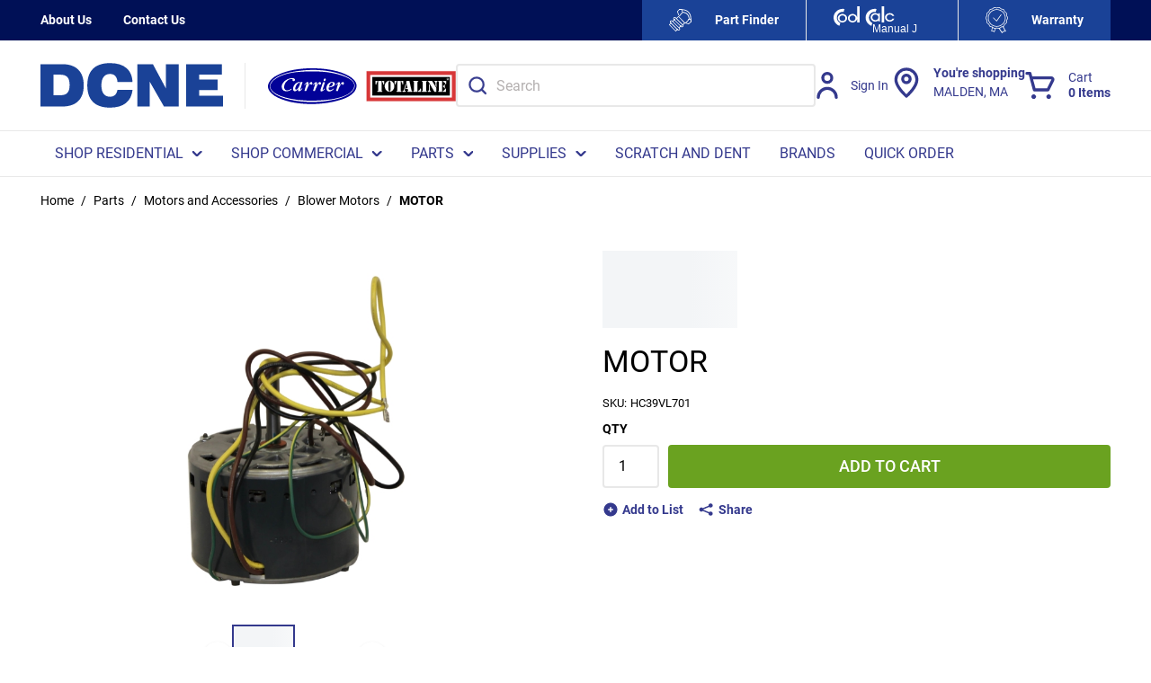

--- FILE ---
content_type: image/svg+xml
request_url: https://d36aiwq7h8e0h3.cloudfront.net/userfiles/dcne_logo.svg
body_size: 1209
content:
<?xml version="1.0" encoding="UTF-8"?>
<svg width="151px" height="38px" viewBox="0 0 151 38" version="1.1" xmlns="http://www.w3.org/2000/svg" xmlns:xlink="http://www.w3.org/1999/xlink">
    <title>Shape</title>
    <g id="★----Style-Guide" stroke="none" stroke-width="1" fill="none" fill-rule="evenodd">
        <g id="MAIN-NAV-(logo)" transform="translate(-433, -2985)" fill="#1A4297" fill-rule="nonzero">
            <g id="#fefefeff" transform="translate(188, 2901.7805)">
                <path d="M395.811147,119.367257 L395.811147,110.334667 L376.09682,110.334667 L376.09682,105.739225 L391.314032,105.739225 L391.314032,97.0875281 L376.09682,97.0875281 L376.09682,92.917499 L394.88411,92.917499 L394.88411,84.3152682 L365.26331,84.3152682 L365.26331,119.372203 L395.806216,119.372203 L395.811147,119.367257 Z M335.252957,119.367257 L335.252957,98.8435902 L346.988849,119.367257 L359.14388,119.367257 L359.14388,84.3103215 L348.655543,84.3103215 L348.655543,104.502562 L337.861481,84.3103215 L325.045689,84.3103215 L325.045689,119.367257 L335.252957,119.367257 Z M320.982506,99.031563 C320.795126,93.9909229 319.113639,90.1226396 315.938045,87.43166 C312.76245,84.7357337 308.275197,83.3902439 302.481217,83.3902439 C296.268098,83.3902439 291.583603,84.9434932 288.41787,88.0499917 C285.257069,91.1564903 283.674203,95.7568782 283.674203,101.856102 C283.674203,107.955326 285.257069,112.535928 288.41787,115.63748 C291.578672,118.743978 296.268098,120.297227 302.481217,120.297227 C308.013852,120.297227 312.348242,119.055617 315.494251,116.577344 C318.640259,114.09907 320.494332,110.428653 321.061403,105.580933 L308.566129,105.580933 C308.24068,107.460661 307.560196,108.880351 306.534538,109.835055 C305.50888,110.789759 304.157773,111.269584 302.481217,111.269584 C300.163625,111.269584 298.388448,110.46328 297.160617,108.850671 C295.932786,107.238062 295.316405,104.908188 295.316405,101.856102 C295.316405,98.8040169 295.932786,96.4444631 297.160617,94.817014 C298.388448,93.1895649 300.163625,92.3733671 302.481217,92.3733671 C304.295842,92.3733671 305.725846,92.9422323 306.771228,94.0799626 C307.81661,95.217693 308.42806,96.8698753 308.605578,99.031563 L320.987437,99.031563 L320.982506,99.031563 Z M245,119.367257 L262.919425,119.367257 C268.742992,119.367257 273.166142,117.878314 276.188873,114.900428 C279.211605,111.922543 280.725437,107.574434 280.725437,101.851156 C280.725437,96.1278773 279.206674,91.7500887 276.169149,88.7573632 C273.131624,85.7646377 268.713406,84.2658016 262.919425,84.2658016 L245,84.2658016 L245,119.367257 L245,119.367257 Z M261.218214,92.9620189 C264.004256,92.9620189 266.011192,93.6298171 267.239023,94.9654136 C268.466854,96.3010101 269.083234,98.4775378 269.083234,101.494997 C269.083234,104.512455 268.476716,106.713716 267.258747,108.049313 C266.040778,109.384909 264.028911,110.052708 261.218214,110.052708 L255.833511,110.052708 L255.833511,92.9620189 L261.218214,92.9620189 L261.218214,92.9620189 Z" id="Shape"></path>
            </g>
        </g>
    </g>
</svg>